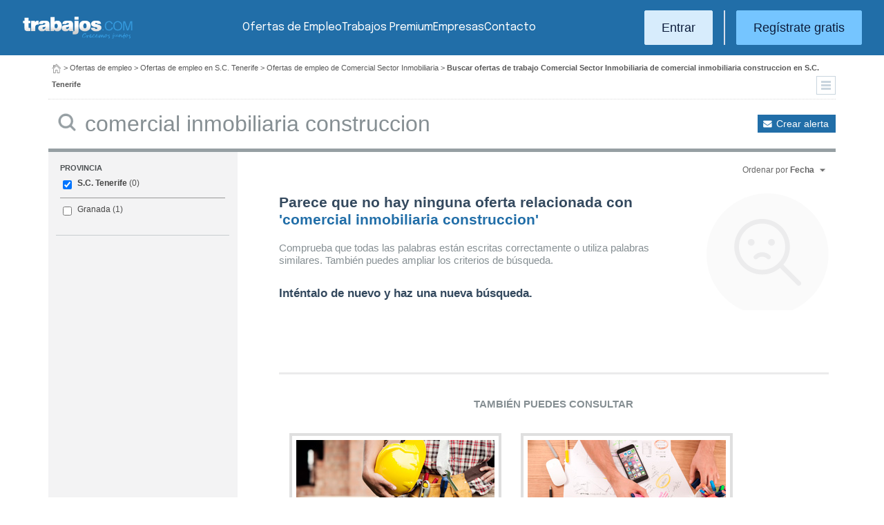

--- FILE ---
content_type: application/x-javascript
request_url: https://www.trabajos.com/js/correctoremail.min.js?366
body_size: 133
content:
$(document).ready(function(){$(document.body).on("blur","#EMAILREGISTRO",function(a){suggestionCheckEmail($(this).attr("id"),"mcheckselsuggestionreg","mchecksuggestionreg","mcheckaddressreg","mcheckdomainreg")});$(document.body).on("blur","#REGISTROEMAIL",function(a){suggestionCheckEmail($(this).attr("id"))});$(document.body).on("blur","#EMAILREGISTROSINCALIDAD",function(a){suggestionCheckEmail($(this).attr("id"),"mcheckselsuggestionsin","mchecksuggestionsin","mcheckaddresssin","mcheckdomainsin")});
$(document.body).on("blur","#EMAILREGISTROFAVORITA",function(a){suggestionCheckEmail($(this).attr("id"),"mcheckselsuggestionfav","mchecksuggestionfav","mcheckaddresssin","mcheckdomainfav")});$(document.body).on("blur","#EMAIL",function(a){suggestionCheckEmail($(this).attr("id"),"mcheckselsuggestionmod","mchecksuggestionmod","mcheckaddressmod","mcheckdomainmod")});$(document.body).on("blur","#USUARIO",function(a){suggestionCheckEmail($(this).attr("id"),"mcheckselsuggestionusu","mchecksuggestionusu",
"mcheckaddressusu","mcheckdomainusu")});$(document.body).on("click","#mcheckselsuggestion",function(a){replaceCheckEmail($(this).attr("data-id"),"")});$(document.body).on("click","#mcheckselsuggestionreg",function(a){replaceCheckEmail($(this).attr("data-id"),"mcheckselsuggestionreg","mchecksuggestionreg")});$(document.body).on("click","#mcheckselsuggestionsin",function(a){replaceCheckEmail($(this).attr("data-id"),"mcheckselsuggestionsin","mchecksuggestionsin")});$(document.body).on("click","#mcheckselsuggestionfav",
function(a){replaceCheckEmail($(this).attr("data-id"),"mcheckselsuggestionfav","mchecksuggestionfav")});$(document.body).on("click","#mcheckselsuggestionmod",function(a){replaceCheckEmail($(this).attr("data-id"),"mcheckselsuggestionmod","mchecksuggestionmod")});$(document.body).on("click","#mcheckselsuggestionusu",function(a){replaceCheckEmail($(this).attr("data-id"),"mcheckselsuggestionusu","mchecksuggestionusu")})});
function suggestionCheckEmail(a,b,c,d,e){b=b||"mcheckselsuggestion";c=c||"mchecksuggestion";d=d||"mcheckaddress";e=e||"mcheckdomain";var f=$("#"+a);$(f).mailcheck({domains:["gmail.com","outlook.com","live.com"],secondLevelDomains:["yahoo","hotmail"],topLevelDomains:["com","es"],suggested:function(a,g){$("#"+d).html(g.address);$("#"+e).html(g.domain);$("#"+b).attr("data-email",g.full);f.addClass("ocupado");$("#"+c).show()},empty:function(a){$("#"+c).hide();f.removeClass("ocupado")}})}
function replaceCheckEmail(a,b,c){b=b||"mcheckselsuggestion";c=c||"mchecksuggestion";a=$("#"+a);b=$("#"+b).attr("data-email");a.val(b);a.removeClass("ocupado");$("#"+c).hide()};